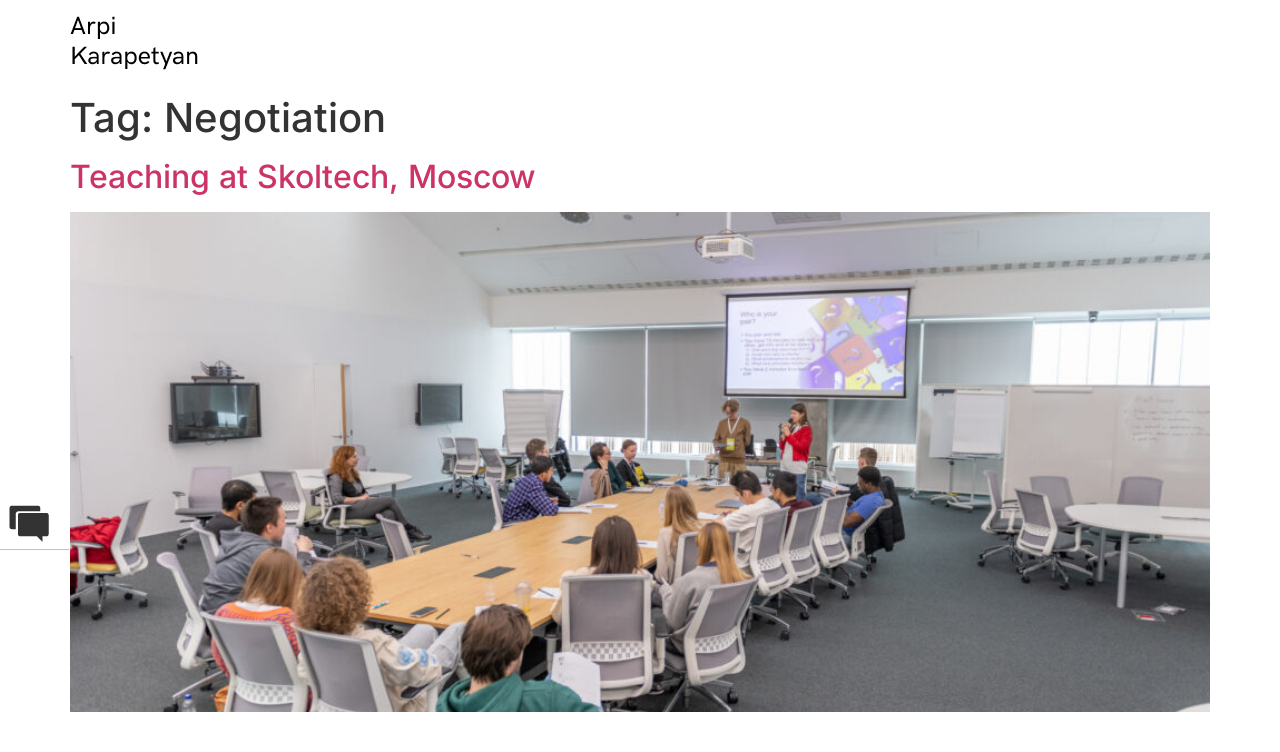

--- FILE ---
content_type: image/svg+xml
request_url: https://arpikarapetyan.com/wp-content/uploads/2023/01/vecto.svg
body_size: 23907
content:
<svg xmlns="http://www.w3.org/2000/svg" width="77" height="28" viewBox="0 0 77 28" fill="none"><path d="M5.92308 27.9992L5.90412 27.9815C5.90412 27.9815 5.90412 27.9815 5.90412 27.972C5.90233 27.9576 5.89916 27.9433 5.89465 27.9295H5.85911V27.8242H5.82357V27.7545H5.78803V27.6859H5.75249V27.615H5.71695V27.5452H5.68142V27.44H5.64588V27.3703H5.61034L5.56769 27.2816L5.52742 27.1634H5.49188V27.0581H5.45634V26.9884H5.4208L5.41369 26.9293V26.9068L5.39829 26.8465H5.36275V26.7401H5.32722V26.6703H5.29168L5.26206 26.5817L5.22178 26.4634H5.18625V26.3582H5.15071V26.2885H5.11517L5.04528 26.0792H5.00974V25.974H4.97538V25.9042H4.93985L4.90431 25.799L4.86877 25.6938H4.83323V25.5886H4.79769V25.5188H4.76215L4.72306 25.4006L4.71003 25.3604L4.69226 25.3072H4.65672V25.2031H4.62V25.1334H4.58446L4.53589 24.9868L4.51457 24.9241H4.47903V24.8189H4.44349V24.7491H4.40795L4.38308 24.6628L4.34162 24.5446H4.30608L4.25632 24.3944L4.20183 24.2301H4.16629V24.1604H4.13075V24.0551H4.09522V23.9854H4.05968L4.03125 23.9014L3.98978 23.7761H3.95662L3.90923 23.6141L3.85711 23.4569H3.82157V23.3871H3.78603V23.2819H3.75049V23.2122H3.71495L3.69837 23.1448L3.68889 23.1081L3.67231 23.075H3.63677V22.9698H3.60123V22.8977H3.56569L3.4958 22.6884H3.46026L3.35483 22.3739H3.31929V22.3042H3.28375V22.1989H3.24822V22.1292H3.21268L3.14278 21.9199H3.10725V21.8147H3.08V21.745H3.04446L2.97694 21.5381H2.9414V21.4328H2.90586V21.3631H2.87032L2.80043 21.1538H2.76489V21.0486H2.72935V20.9788H2.69382L2.66065 20.8783L2.65117 20.85L2.62392 20.7696H2.58838V20.6643H2.55285V20.5922H2.51731L2.49243 20.5189L2.48769 20.4894L2.48177 20.474L2.45097 20.383H2.41662L2.36923 20.2316L2.31474 20.0673H2.2792V20.0011H2.24366V19.8959H2.20812V19.8261H2.17258L2.15126 19.7646L2.10151 19.6145H2.06597V19.5093H2.03043V19.4395H1.99489V19.4289L1.98897 19.4029L1.96054 19.2917H1.925V19.1865H1.89538V19.1167H1.85985L1.83971 19.0564L1.78995 18.9063H1.75442L1.70229 18.749L1.65017 18.5918H1.61108V18.522H1.57554L1.56132 18.4487V18.4346L1.54 18.3542H1.50446L1.49262 18.3187L1.43457 18.1437H1.39903V18.0385H1.36349V17.9687H1.32795L1.26043 17.7547H1.22489V17.6495H1.18935V17.5798H1.15382L1.12183 17.484L1.08392 17.3658H1.04838V17.2606H1.01285V17.1908H0.977308L0.947692 17.1033V17.0868L0.935846 17.0501L0.915708 16.9898H0.880169V16.8846H0.844631V16.8148H0.805538L0.767631 16.6966L0.761708 16.6777L0.736831 16.602H0.701292V16.5015H0.665754V16.4318H0.630215L0.618369 16.3963L0.560323 16.2178H0.524785V16.1126H0.489246V16.0428H0.453708L0.440677 15.9908V15.9707V15.9494L0.428831 15.9021H0.393292V15.7969H0.355385V15.733H0.319846L0.279569 15.6266L0.209677 15.4174H0.174138V15.3476H0.1386L0.0379076 15.071L0 14.9646H1.85629L1.89538 15.058L2.03162 15.3843H2.06715V15.454H2.10269L2.1098 15.4895L2.11572 15.5202L2.13231 15.6266H2.16785L2.19865 15.72L2.23774 15.8383H2.27328V15.9435H2.30882V16.0132H2.34435L2.36923 16.083L2.387 16.1528H2.42254V16.258H2.45808V16.3277H2.48769L2.52323 16.433L2.55877 16.5382H2.59431V16.6434H2.62985V16.7132H2.66538L2.70329 16.8314L2.70922 16.8503L2.73409 16.926H2.76963V17.0312H2.80517V17.1009H2.84071L2.85848 17.1707V17.179L2.87388 17.2416H2.90942V17.3469H2.94495V17.4166H2.98049L3.0184 17.5348L3.02432 17.5538L3.0492 17.6294H3.08V17.7346H3.11554V17.8044H3.15108L3.16885 17.8742L3.17951 17.9155L3.18662 17.9439H3.22215V18.0491H3.25769V18.1094H3.29323L3.36312 18.3187H3.39866L3.44723 18.4653L3.50291 18.6332H3.53845V18.7006H3.57398V18.8058H3.60952V18.8756H3.64506V18.9453H3.67231V19.0151H3.70785V19.1203H3.74338V19.19H3.77892L3.78722 19.216L3.84882 19.3993H3.88435V19.5045H3.91989V19.5743H3.95543L4.02532 19.7835H4.06086V19.8888H4.0964V19.9585H4.13194V20.0283H4.16748V20.098H4.20302V20.2033H4.23855V20.273H4.27409L4.32385 20.4232L4.33214 20.4468L4.34398 20.4823H4.37952V20.5922H4.41506V20.662H4.4506L4.48614 20.7672L4.52168 20.8724H4.55722V20.9776H4.59275L4.59986 21.006L4.60697 21.0344L4.62829 21.1183H4.66383V21.1834H4.69937V21.2886H4.73491L4.7586 21.3583L4.8048 21.4979H4.84034V21.5676H4.87588L4.928 21.7249L4.98012 21.8821H5.01566V21.9519H5.0512V22.0571H5.08674V22.1292H5.12228V22.1989H5.15782V22.2687H5.19335V22.3739H5.21231V22.4437H5.24785L5.31774 22.6529H5.35328L5.37105 22.7404L5.37934 22.7842L5.38763 22.8279H5.42317L5.49306 23.0372H5.5286V23.1424H5.56769V23.2122H5.60323V23.2819H5.63877V23.3517H5.67431V23.4569H5.70985V23.5267H5.74538L5.82594 23.7466L5.88635 23.9109L5.90531 23.8932C5.90531 23.8932 5.90531 23.8932 5.90531 23.8837C5.90978 23.869 5.91574 23.8547 5.92308 23.8411H5.95862L5.97283 23.7844L5.99297 23.7016H6.02851V23.6307H6.06405V23.5609H6.09958V23.4557H6.13512V23.386H6.16L6.18962 23.2985L6.21923 23.211L6.23108 23.1755H6.26662V23.075H6.30215V23.0053H6.33769V22.9355H6.37323V22.8622H6.40877V22.757H6.44431V22.6872H6.47985L6.50946 22.5997L6.53908 22.5123L6.55092 22.4768H6.58646V22.3716H6.622V22.3018H6.65754L6.68123 22.2084V22.1907L6.68834 22.1623H6.72388V22.0583H6.75231V21.9885H6.78785L6.85774 21.7792H6.89328V21.674H6.92882V21.6043H6.96435L7.03425 21.395H7.06978V21.2898H7.10769V21.22H7.14323V21.1964L7.15034 21.1692L7.17285 21.0805H7.20838V20.9753H7.24392V20.9055H7.27946L7.34935 20.6963H7.38489V20.5922H7.42043V20.5213H7.46308L7.53297 20.312H7.56851V20.2068H7.60405V20.137H7.63958L7.67512 19.9975H7.7V19.8923H7.73554V19.8226H7.77108L7.79595 19.7469L7.84097 19.6133H7.87651V19.5081H7.91205V19.4383H7.94758L8.01748 19.2291H8.05538V19.1238H8.09092V19.0553H8.12646L8.14542 18.9784V18.9571L8.15608 18.9157H8.19162V18.8105H8.22715V18.7408H8.26269L8.33259 18.5315H8.36812V18.4263H8.40366V18.3565H8.4392L8.47474 18.2513L8.51028 18.1461H8.54582V18.0409H8.58135V17.9711H8.61689V17.9014H8.64769V17.8316H8.68323V17.7264H8.71877V17.6566H8.75431L8.78985 17.5514L8.82538 17.4462H8.86092V17.3409H8.89646V17.2712H8.932L8.96043 17.1873L9.00189 17.0619H9.03743V16.9567H9.07297V16.887H9.10851L9.12154 16.8361V16.8172V16.7936L9.13338 16.7474H9.16892V16.6422H9.20446V16.5725H9.24L9.26132 16.5098L9.2862 16.4365L9.31108 16.3632H9.34662V16.258H9.38215V16.1882H9.41769L9.43665 16.1102L9.45205 16.0475H9.48758L9.50654 15.9506L9.52194 15.8726H9.55748L9.58354 15.7969L9.62855 15.6633H9.66409V15.5581H9.69963L9.73517 15.4528L9.77071 15.3476H9.80625V15.2779H9.84178V15.1726C9.85008 15.1549 9.97328 14.9669 9.98157 14.9634H11.8023L11.794 15.0024L11.7668 15.1384H11.7277V15.2436H11.6922V15.3133H11.6566L11.5867 15.5226L11.5512 15.6278H11.5156V15.6976H11.4908L11.4825 15.7236L11.4209 15.9068H11.3853V16.0121H11.3498V16.0818H11.3143L11.2989 16.1445L11.2799 16.2213H11.2444V16.3265H11.2088V16.3963H11.1733L11.1484 16.472L11.1034 16.6056H11.0679L11.0157 16.7628L10.9636 16.9201H10.9281V16.9898H10.8925L10.857 17.1648H10.8215L10.7516 17.3741H10.716V17.4793H10.6805V17.549H10.645L10.5751 17.7583H10.5431V17.8635H10.5075V17.9333H10.472L10.4578 17.9747L10.4021 18.1425H10.3666V18.2478H10.3298V18.3175H10.2943L10.2244 18.5268H10.1877L10.132 18.6947L10.0834 18.8413H10.0479V18.911H10.0124L9.99934 18.9784V18.9985V19.0281L9.98749 19.086H9.95195L9.88206 19.2953H9.84652V19.4005H9.81098V19.4702H9.77545L9.75886 19.5376L9.75175 19.5636L9.73991 19.6098H9.70437V19.715H9.66883V19.7847H9.63329L9.59183 19.9089V19.9183L9.55985 20.0011H9.52431L9.47692 20.1536L9.4248 20.3108H9.38926V20.3806H9.35372V20.4858H9.31818V20.5556H9.28265L9.27435 20.5816L9.21275 20.7648H9.17721V20.8701H9.14168V20.9398H9.10614L9.03625 21.1491H9.00308V21.2543H8.96754V21.3241H8.932L8.89172 21.4423L8.85855 21.5381H8.82302V21.6433H8.78748V21.713H8.75431L8.68442 21.9223H8.64769V22.0275H8.61215V22.0973H8.57662L8.50672 22.3065H8.47118L8.38352 22.569L8.36575 22.621H8.33021V22.6908H8.29468V22.796H8.25914V22.8658H8.2236L8.15371 23.075H8.11817V23.1802H8.08263V23.25H8.05538V23.3115H8.01985V23.3812H7.98431V23.4865H7.94877V23.5562H7.91323L7.87769 23.6614L7.84215 23.7667H7.80662L7.78292 23.8849L7.77226 23.9405H7.73672L7.69526 24.0646V24.0741L7.67038 24.1497H7.63485V24.2573H7.59931V24.3271H7.56377L7.53652 24.4086L7.52823 24.4323L7.49269 24.5375H7.46308V24.6427H7.42754V24.7125H7.392L7.32211 24.9217H7.28657V25.027H7.25103V25.0967H7.21549L7.1456 25.306H7.10769V25.4112H7.07215V25.481H7.03662L7.00108 25.5862L6.96554 25.6914H6.93V25.7943H6.89446V25.864H6.85892L6.78903 26.0733H6.75231V26.1785H6.71677V26.2483H6.68123L6.61134 26.4575H6.5758V26.5628H6.54026V26.6325H6.51538L6.48458 26.7507V26.7697H6.44905V26.8749H6.41351V26.9446H6.37323L6.30334 27.1539H6.2678V27.2591H6.23226V27.3312H6.19672L6.12683 27.5405H6.09129V27.6457H6.05575V27.7155C6.04035 27.7439 6.02377 27.771 6.00837 27.7959C5.96768 27.8579 5.93877 27.9268 5.92308 27.9992ZM59.2177 27.8467C59.0189 27.8471 58.8205 27.8281 58.6254 27.79H58.584L58.4655 27.7841L57.9917 27.758V27.7226H57.8092V27.6859H57.6339V27.6505H57.4586V27.615H57.3188V27.5795L56.9634 27.5098V27.4743H56.8615V27.4388H56.7916V27.4034L56.7075 27.3892H56.685L56.582 27.3726V27.3312H56.5121V27.2958H56.4066V27.2603L56.197 27.1905V27.1551H56.1271V27.1196H56.0572V27.0948H55.9873V27.0593H55.9174V27.0238H55.8475V26.9884H55.7776V26.9529H55.7077L55.6852 26.908L55.6769 26.8808L55.5964 26.8607L55.536 26.8453V26.8099H55.5288L55.4317 26.7779L55.4222 26.759L55.3974 26.7082H55.3215L55.2884 26.6432H55.2185L55.1912 26.6018V26.5947L55.1533 26.5379H55.0846L55.0147 26.4327H54.9448L54.888 26.357L54.8394 26.2932H54.7648L54.6582 26.175L54.6487 26.1643L54.5302 26.0272L54.5219 26.0177H54.452L54.3916 25.9432L54.3111 25.8439L54.2791 25.8286L54.2412 25.8096V25.7399L54.1571 25.6666L53.9604 25.4952V25.4254L53.7815 25.2741L53.746 25.1688L53.7105 25.1511L53.6749 25.1334V25.0636L53.605 25.0282L53.5884 24.9785L53.5778 24.9454L53.5707 24.9229H53.5446V24.8484L53.496 24.8248L53.4747 24.8142V24.7444L53.425 24.7196L53.4048 24.7101V24.6404L53.38 24.6274L53.3349 24.6049L53.3041 24.5115L53.265 24.3933L53.2141 24.3684L53.1952 24.359L53.175 24.2786L53.1596 24.2183H53.1241L53.0885 24.1131L53.053 24.0078H53.0175V23.9026H52.9819L52.9653 23.8352L52.9582 23.8092L52.9464 23.7631H52.9108V23.6662H52.8753V23.5964H52.8338L52.8161 23.4912L52.7983 23.386H52.7628V23.3115H52.7272V23.172H52.6917V23.075H52.6562V22.9698H52.6206V22.8267C52.4642 22.3056 52.3934 21.7626 52.4109 21.2188V20.5922H52.4465L52.4785 20.1193V20.0732H52.514V19.8982H52.5495V19.7173H52.5851V19.5778H52.6206V19.4383H52.6562V19.3331H52.6917V19.2279H52.7272V19.0884H52.7628V19.0186H52.7983L52.8137 18.9299V18.9169L52.8315 18.8093H52.867V18.7396H52.9026V18.6344H52.9381L52.9535 18.5729L52.9713 18.5008H53.0068V18.3955H53.0423L53.1122 18.1863H53.1478L53.162 18.1295L53.1833 18.0468L53.1999 18.0385L53.2532 18.0113L53.2923 17.8931L53.3006 17.8694L53.3243 17.7997L53.3942 17.7642V17.6945L53.419 17.6814L53.4344 17.6744L53.4641 17.659V17.5892L53.4889 17.5774L53.534 17.5549V17.4852L53.5541 17.4757L53.6038 17.4509V17.3811L53.6737 17.3457V17.2759L53.7602 17.2109L53.8135 17.1707V17.1009L53.8775 17.0525L53.9533 16.9957V16.926L54.0872 16.8077L54.2684 16.6469V16.5725L54.2921 16.5559L54.3644 16.5074H54.3727L54.4082 16.4377H54.4781L54.6392 16.2568L54.7577 16.1232H54.8276L54.8809 16.0523L54.9294 15.9884L54.978 15.9719L55.0337 15.9529L55.0408 15.9376L55.068 15.8832H55.1379L55.1746 15.8276L55.1853 15.8111L55.2066 15.778H55.2765L55.3121 15.7082H55.382L55.4104 15.6515L55.4305 15.6266L55.549 15.5971H55.5679L55.5964 15.5391V15.5321L55.7362 15.4966L55.7468 15.4753L55.7527 15.4635L55.7705 15.4268H55.8404V15.3914H55.9103V15.3559H55.9802V15.3204H56.0501V15.285H56.12V15.2495H56.1899V15.214L56.3995 15.1443V15.1088H56.505V15.0733H56.5749V15.0355L56.6933 15.0166L56.7881 15.0012V14.9657H56.8615V14.9303H56.967V14.8948H57.1068V14.8593H57.2169V14.8239L57.3709 14.8014L57.4621 14.7884V14.7529H57.6375V14.7175L57.7808 14.7033H57.8092L57.9703 14.6867H57.9869V14.6513C58.062 14.6353 58.1389 14.629 58.2156 14.6323H58.3506C58.4541 14.6444 58.5589 14.6268 58.6527 14.5815H58.7972C59.1138 14.5809 59.4301 14.5975 59.7449 14.6312C60.0268 14.6614 60.3065 14.7092 60.5824 14.7742C61.081 14.8923 61.5621 15.0747 62.0134 15.3169H62.0833V15.3523H62.1532V15.3878H62.2231V15.4233H62.293V15.4588H62.3629L62.3937 15.5202V15.5285L62.4482 15.5415H62.4636L62.5335 15.5592V15.5947H62.5512L62.6389 15.6243L62.6519 15.6491L62.6744 15.694H62.7443L62.7657 15.7366L62.7846 15.7685H62.8545L62.9244 15.8737H62.9943L63.0227 15.9175L63.0642 15.979H63.1341L63.2277 16.1031L63.2395 16.1185H63.3094L63.5546 16.3975H63.6245L63.7998 16.6068L63.8247 16.6186L63.8697 16.641V16.7108L64.1493 16.9555V17.0253L64.2227 17.0797L64.2891 17.1293V17.1991L64.3945 17.2688V17.3386L64.4395 17.361L64.4644 17.3741L64.4715 17.3953L64.481 17.4237L64.4987 17.4781H64.5343V17.5478L64.5615 17.562H64.571L64.6042 17.5786V17.6483L64.6741 17.6838L64.7049 17.7748V17.789H64.7404L64.776 17.8943L64.8115 17.9995L64.8814 18.035L64.9063 18.1319L64.9169 18.1745H64.9525V18.2442H64.988L64.9963 18.2702L65.0579 18.4535H65.0934V18.5587H65.129L65.1361 18.5871L65.1645 18.6994H65.2001L65.2202 18.8176L65.2356 18.9075H65.2711V18.9772H65.3067L65.3327 19.1085L65.3766 19.3272C65.4916 19.6583 65.571 20.0008 65.6135 20.3487C65.6589 20.7161 65.6739 21.0866 65.6585 21.4565C65.641 22.1522 65.4994 22.8392 65.2403 23.4853L65.2249 23.5751L65.2048 23.6934H65.1692L65.142 23.7998L65.1337 23.8329H65.0982V23.9381H65.0626L65.0543 23.9641L64.9927 24.1474H64.9572V24.2171H64.9169L64.9051 24.2632V24.2762L64.8849 24.3566L64.815 24.3921L64.7795 24.4973L64.744 24.6025H64.7084V24.6096V24.6179L64.6788 24.7078L64.6089 24.7432L64.5947 24.8V24.8177L64.5781 24.8827L64.5592 24.8957L64.4727 24.9525V25.0222L64.4514 25.0329L64.4312 25.0423L64.4016 25.0565V25.1263L64.3827 25.1393L64.2962 25.196V25.2658L64.2026 25.3355L64.1564 25.371V25.4408L63.8768 25.6855V25.7553L63.6707 25.9326L63.6577 25.9432L63.6316 25.9657L63.6221 25.9846L63.5961 26.0355H63.5191L63.4634 26.0993L63.4563 26.1076L63.3082 26.2802H63.2383L63.1921 26.3428L63.1341 26.4209H63.0642L63.0251 26.48L62.9943 26.5249H62.9244L62.8545 26.6301H62.7846L62.774 26.6514L62.7491 26.6999L62.6993 26.7165L62.6448 26.7342V26.7697H62.5749L62.5619 26.7957L62.5406 26.8394L62.4766 26.856L62.4008 26.8749L62.3949 26.8879V26.8962L62.37 26.9446H62.3001V26.9801H62.2302V27.0156H62.1603V27.051H62.0904V27.0865H62.0205V27.122H61.9435V27.1574H61.8736V27.1929L61.664 27.2627V27.2981H61.5585V27.3336H61.4886V27.3691H61.3832V27.4045H61.3133V27.44L61.1238 27.4719H61.1036V27.5074H60.9982V27.5429L60.753 27.5783V27.6138H60.6132V27.6493L60.4616 27.6658L60.2969 27.6859V27.7214H60.0872V27.7569L59.5044 27.7888H59.457V27.8242C59.3765 27.8414 59.2941 27.8485 59.2118 27.8455L59.2177 27.8467ZM54.1049 21.0805C54.089 21.1554 54.0943 21.2332 54.1203 21.3051C54.1292 21.3345 54.1356 21.3646 54.1393 21.395V21.8147H54.1748V22.0594H54.2104V22.2344H54.2459V22.3739H54.2814V22.5134H54.317V22.6529H54.3525V22.6837L54.3821 22.8622H54.4177V22.932H54.4532V23.0372H54.4888V23.1069H54.5243V23.2122H54.5598L54.5918 23.3079L54.6297 23.4262H54.6653L54.6724 23.4545L54.6795 23.4829L54.7008 23.5669L54.728 23.5799L54.7707 23.6011L54.7885 23.6709L54.8062 23.7406L54.8761 23.7761L54.8903 23.8305V23.8482L54.9069 23.9156L54.9294 23.9263L54.9519 23.9369L54.9768 23.9499V24.0208L55.0206 24.0504L55.0822 24.0906V24.1604L55.1012 24.1698L55.1521 24.1958L55.1699 24.2478L55.1829 24.2869V24.2999L55.2884 24.3874L55.3938 24.4748V24.5446L55.5123 24.6498L55.6307 24.755L55.6805 24.8295L55.7006 24.8591H55.7705L55.8333 24.9371L55.8641 24.9749L55.9115 25.0341H55.9814L56.0181 25.0825L56.0726 25.1558L56.0868 25.1736H56.1567L56.1816 25.2232L56.191 25.2433L56.2787 25.2729H56.2965V25.3084H56.3664L56.3794 25.3332L56.4019 25.3781H56.4114L56.4517 25.3911L56.4789 25.4006L56.5062 25.41V25.4455H56.576V25.481H56.6459V25.5164H56.7158V25.5519H56.7857V25.5874H56.8615V25.6228H56.9314V25.6583L57.1411 25.7281V25.7635H57.2465V25.799H57.3164V25.8345H57.4219V25.8699H57.5273V25.9054L57.6304 25.9196L57.6742 25.9255L57.7725 25.9397V25.9752H57.9123V26.0106H58.0876V26.0461L58.2949 26.0615L58.5769 26.0816C58.7989 26.118 59.0235 26.1358 59.2485 26.1348C59.328 26.1377 59.4075 26.1313 59.4855 26.1159V26.0804H59.765V26.0449H59.9747V26.0094H60.15V25.974H60.2969V25.9385H60.4367V25.903H60.5421V25.8676H60.6523V25.8321H60.7577V25.7943H60.8276V25.7588H60.9331V25.7233L61.029 25.6914L61.1475 25.6536V25.6181H61.2174V25.5826H61.2873V25.5578H61.3572V25.5223L61.5668 25.4526L61.5893 25.4077L61.6024 25.3828H61.6723L61.696 25.3344L61.7066 25.3131H61.7765V25.2776L61.8819 25.2421L61.9175 25.1724H61.9874L62.0004 25.1452V25.1381L62.0182 25.1015L62.0584 25.0849H62.0679L62.1011 25.0743H62.1177L62.2053 24.969L62.293 24.8638H62.3629L62.6081 24.5848L62.7135 24.515V24.4346L62.8095 24.359L62.8889 24.2951V24.2254L62.9339 24.1946L62.9931 24.1556V24.0859L63.0583 24.0421L63.0974 24.0161V23.9464L63.1364 23.9263L63.1672 23.9109V23.8411L63.1886 23.8305L63.2004 23.8246L63.2371 23.8069L63.307 23.5976L63.3402 23.581L63.3544 23.5739L63.3757 23.5633L63.3935 23.49L63.4101 23.4226H63.4456L63.5155 23.2133H63.5511V23.1081H63.5866V23.0384H63.6221L63.6435 22.9308L63.6565 22.8646H63.692V22.7594H63.7276V22.6541H63.7631L63.7797 22.5359L63.7975 22.4094H63.833L63.8508 22.2344L63.8685 22.0594H63.9041L63.9242 21.6705L63.9384 21.395H63.9692V21.0108H63.9337V20.5922H63.8982V20.3475H63.8626V20.1725H63.8271V20.033H63.7915V19.8935H63.756V19.754H63.7323L63.7169 19.6641V19.6499L63.6991 19.5447H63.6636V19.475H63.6281V19.3697H63.5925V19.2917H63.557V19.1865H63.5214L63.4859 19.0813L63.4504 18.976H63.4148L63.3994 18.9157V18.9039L63.3828 18.8365L63.3497 18.82L63.3378 18.8141L63.313 18.8023L63.2431 18.593L63.198 18.5705L63.1732 18.5587V18.4889L63.1376 18.4712L63.1116 18.4582H63.1033V18.3885L63.0239 18.3364L62.9978 18.3187V18.2489L62.9457 18.2135L62.8936 18.178V18.1094L62.813 18.0444L62.7195 17.9699V17.9002L62.614 17.8304L62.3688 17.5514H62.2989L62.2113 17.4462L62.1236 17.3409H62.0537L62.03 17.3055L61.9838 17.2357H61.908L61.8725 17.166L61.767 17.1305V17.095H61.6971L61.6865 17.0738L61.6616 17.0253L61.6154 17.0099L61.5917 17.0016L61.5562 16.9898V16.9543L61.3465 16.8846V16.8491H61.2766V16.8137H61.2067V16.7782H61.138V16.7427L60.9283 16.673V16.6375H60.8229V16.602H60.753V16.5725H60.6523V16.537H60.5469V16.5015L60.4154 16.4838L60.2969 16.4672V16.4318H60.1571V16.3963H59.9818C59.5937 16.307 59.195 16.2716 58.7972 16.2911H58.584C58.4996 16.3341 58.4044 16.3514 58.3103 16.3407C58.2375 16.3383 58.1647 16.345 58.0935 16.3608V16.3963H57.9158V16.4318H57.7761V16.4672H57.6706V16.5027L57.6043 16.5122H57.5818L57.4254 16.5346V16.5701H57.3555V16.6056L57.2631 16.6209H57.2489H57.2347L57.1458 16.6351V16.6706L57.076 16.6942L56.9362 16.7403V16.7758H56.8615V16.8113H56.7916V16.8468H56.7218V16.8822H56.6519V16.9177H56.582V16.9272L56.5524 16.9874L56.4979 17.0005L56.4291 17.017H56.4126L56.3912 17.0607L56.3782 17.0868H56.3083V17.1222L56.2882 17.1293H56.2716L56.2041 17.1518V17.1612L56.1745 17.2215H56.1046L56.0501 17.2948L56.0003 17.3622H55.9304L55.9115 17.3871L55.8534 17.4604L55.7906 17.5384H55.7208L55.6651 17.6022L55.658 17.6105L55.5099 17.7831L55.421 17.8422L55.4045 17.8529V17.9226L55.299 18.0101L55.1936 18.0976V18.1674L55.1415 18.2028L55.0894 18.2383V18.3081L55.0586 18.3282L55.0325 18.3459L54.9839 18.3778V18.4641L54.9626 18.4748L54.9508 18.4807L54.914 18.4984L54.8963 18.5717L54.8797 18.6391L54.8098 18.6746L54.792 18.7479L54.7754 18.8153L54.7245 18.8401L54.7055 18.8495L54.6759 18.9678V18.9902H54.6404L54.6285 19.0387L54.606 19.1297H54.5705V19.235H54.535L54.5219 19.2858V19.3047V19.3248L54.5089 19.3745H54.4734L54.4485 19.4998V19.5104L54.4402 19.5495H54.4046V19.6464H54.3691V19.7516H54.3336V19.8911H54.298V20.0306H54.2625V20.1702H54.227V20.3451H54.1914V20.5922H54.1369V21.0817L54.1049 21.0805ZM32.8849 27.8195V27.7841H32.4999V27.7486H32.2547V27.7131H32.045V27.6859H31.8662L31.1732 27.4696L31.153 27.4637L30.7455 27.3372V27.3017L30.6732 27.2839L30.6045 27.2674V27.2319H30.5346V27.1965H30.4292V27.161L30.3806 27.1492L30.2894 27.1267V27.0948H30.2195L30.2065 27.0676L30.1982 27.0499L30.1852 27.0238H30.1153V26.9884H30.0454V26.9529H29.9708V26.9174H29.9009V26.882L29.8405 26.8619L29.7954 26.8477L29.767 26.7909L29.7599 26.7779L29.7149 26.7661L29.6699 26.7543L29.6213 26.7425V26.7354L29.6024 26.707L29.5562 26.6384H29.4863L29.4673 26.6006L29.4507 26.5687H29.3785L29.3607 26.5332V26.5237L29.3477 26.4989L29.3275 26.4918L29.2422 26.4634L29.2043 26.4138L29.1617 26.357L29.1368 26.3239H29.0669L28.9899 26.2317L28.8928 26.1135H28.8229L28.6949 25.9704L28.5421 25.799L28.4829 25.7517L28.445 25.721L28.3668 25.6583V25.5886L28.3016 25.5342L28.1571 25.4159V25.3462L28.0635 25.2764L28.0173 25.241V25.1712L27.9806 25.1476L27.9664 25.1381L27.9522 25.1286L27.9107 25.1015V25.0317L27.8527 25.0021H27.8456V24.995L27.8396 24.9773L27.8124 24.8969H27.7769V24.8272L27.7472 24.813H27.739L27.7058 24.7964L27.6916 24.7539V24.7444L27.6785 24.7054V24.6924H27.643L27.6312 24.6463L27.6134 24.5765V24.5529L27.5778 24.5351L27.5423 24.5174V24.4346H27.4831V24.3649H27.4475V24.2951H27.412V24.2254H27.3765V24.1556H27.3409V24.0859H27.3054V24.0208H27.2698L27.2462 23.9109L27.2106 23.8057H27.1751V23.7004H27.1395V23.6307H27.104V23.5255H27.0685V23.4202H27.0329V23.3115H26.9974V23.2063H26.9618V23.101H26.9263V22.9958H26.8908V22.8622H26.8552V22.7203H26.8197V22.5808H26.7842V22.4058H26.7486L26.7332 22.1966V22.1611L26.719 21.9601V21.9164H26.6835L26.6515 21.0167V20.9386H26.687L26.7012 20.6454L26.7226 20.2056H26.7581V20.0011H26.7936V19.8261H26.8292V19.6819H26.8647V19.5424H26.9002V19.4029H26.9358V19.2917H26.9713V19.1865H27.0069V19.0813H27.0424V18.976H27.0779L27.0933 18.8862L27.1135 18.768H27.149V18.7006H27.1846V18.5954H27.2201L27.2556 18.4901L27.2912 18.3849H27.3267V18.3151H27.3622V18.2454H27.3978V18.1756H27.4333V18.1094H27.4689V18.0397H27.5044V17.9699H27.5399V17.9002L27.5696 17.886L27.6098 17.8659V17.847V17.8292L27.6359 17.7252L27.656 17.7157L27.7058 17.6909V17.6212L27.7508 17.5987L27.7757 17.5857V17.5183L27.8207 17.4958L27.8361 17.4887H27.8456V17.419L27.9095 17.3871V17.3055L27.951 17.2771L28.0138 17.2357V17.1636L28.0932 17.1116L28.1192 17.0939L28.1548 16.9886L28.2791 16.8846L28.3147 16.855L28.3644 16.8137V16.7439L28.458 16.6694L28.5362 16.6079L28.6298 16.5027L28.676 16.4507L28.8158 16.2934H28.8857L28.933 16.2355L28.9816 16.1776L29.061 16.083H29.1309L29.1854 16.0097L29.2351 15.9423L29.3406 15.9068L29.3583 15.8714L29.3761 15.8359H29.446L29.4614 15.8052L29.4768 15.7732V15.765L29.5384 15.7449L29.581 15.7307V15.6952H29.6509L29.6746 15.6467L29.6936 15.6266H29.7635L29.7954 15.5628H29.8653L29.8819 15.5297L29.9009 15.493H29.9708V15.4576H30.0407V15.4221H30.1106V15.3866H30.1804L30.2041 15.3382L30.2148 15.3169H30.2847V15.2814L30.4245 15.2459V15.2105H30.5299V15.175H30.5536H30.5643L30.6697 15.149V15.1135H30.7751V15.0781H30.845V15.0355H30.9504V15H31.0203V14.9646L31.281 14.8924L31.4764 14.8381L32.0356 14.6844H32.2452V14.6489H32.4904V14.6134C32.5202 14.6056 32.5509 14.6021 32.5817 14.6028C32.6125 14.6028 32.6433 14.6028 32.6717 14.6028C32.7013 14.6028 32.7286 14.6028 32.7558 14.6028C32.7982 14.6065 32.8404 14.5943 32.8743 14.5685H33.0733C34.2809 14.5281 35.475 14.832 36.5158 15.4446H36.5335L36.7266 15.5084L36.7622 15.5782H36.8415V15.5864L36.8723 15.6479H36.9422V15.6834L36.9944 15.7011L37.0465 15.7189L37.082 15.7886H37.1519L37.1874 15.8406L37.1957 15.8536L37.2218 15.8927H37.2917L37.3616 15.9979H37.4338L37.4718 16.0475L37.5144 16.1043L37.5393 16.1374L37.576 16.1492H37.5914L37.6435 16.1669L37.7383 16.2852L37.8188 16.3821C37.845 16.4074 37.8727 16.4311 37.9018 16.4531C37.9794 16.501 38.0371 16.5753 38.0641 16.6623L37.5831 17.1234L37.1886 17.5017C37.1571 17.5344 37.1275 17.5687 37.0998 17.6046C37.0381 17.7019 36.9461 17.7762 36.838 17.8162L36.7278 17.698L36.453 17.3989H36.3831L36.3108 17.3031L36.28 17.2629H36.2101L36.1888 17.2215V17.2144L36.1782 17.1932H36.1083L36.0668 17.1305L36.0384 17.0891H36.0182H36.0123L35.8938 17.0607L35.8832 17.0395L35.8773 17.0276L35.8595 16.991L35.824 16.9827L35.7884 16.9744H35.7683L35.7185 16.9614L35.683 16.8917L35.5385 16.8515V16.816H35.4686V16.7805L35.2589 16.7108V16.6753H35.1535V16.6399H35.0836V16.6044H34.9781V16.5725H34.8727V16.537H34.7673V16.5015H34.6618V16.4661H34.5221V16.4306H34.3823V16.3951H34.2425V16.3597H34.0328V16.3242H33.7177C33.5702 16.2897 33.419 16.2742 33.2676 16.2781C33.0301 16.2752 32.7932 16.3027 32.5627 16.3597H32.353V16.3951H32.1777V16.4306H32.0379V16.4661H31.8981C31.6428 16.5567 31.3929 16.6617 31.1495 16.7805C30.9181 16.8937 30.6953 17.0233 30.4825 17.1683C30.276 17.3093 30.0818 17.4676 29.9021 17.6412C29.7215 17.8167 29.5573 18.0082 29.4116 18.2135L29.395 18.2241L29.3062 18.2832V18.353L29.241 18.3967L29.202 18.4227V18.4925L29.1498 18.5185L29.1321 18.5268L29.1143 18.5989L29.0977 18.6675L29.0835 18.6746L29.061 18.6852L29.0231 18.7006V18.7703H28.9875V18.8401H28.952V18.9098H28.9165V18.9796H28.8809V19.0553H28.8454V19.125H28.8098L28.8004 19.1546L28.74 19.3343H28.7044L28.689 19.4241L28.6689 19.5424H28.6333V19.6121H28.5978L28.5812 19.7303L28.5623 19.8592H28.5267V20.0011C28.4674 20.1852 28.425 20.3744 28.4 20.5662C28.371 20.7786 28.3563 20.9927 28.3561 21.207C28.3482 21.615 28.4054 22.0217 28.5255 22.4118V22.433V22.4732L28.5528 22.692H28.5883V22.7972H28.6239V22.8669H28.6594V22.9722H28.6949V23.075H28.7305L28.7447 23.1164L28.8004 23.2843H28.8359V23.354H28.8714V23.4238H28.907V23.4935H28.9425L28.9674 23.568L28.9769 23.5976V23.6106L29.0077 23.7028L29.0349 23.7158H29.0456L29.0776 23.7324L29.087 23.7678L29.0965 23.8033V23.8246L29.1084 23.8719L29.1332 23.8849L29.1783 23.9073V23.9771L29.2576 24.0291L29.2837 24.0469V24.1166L29.3109 24.1343L29.3654 24.1698L29.3891 24.1852V24.2573L29.4377 24.294L29.4957 24.3377L29.5289 24.3625V24.4323L29.6166 24.502L29.7042 24.5718L30.0193 24.9265H30.0892L30.1639 25.0199L30.2255 25.0979L30.2705 25.1133L30.3297 25.1334L30.3439 25.1629L30.3641 25.2031H30.434L30.4695 25.2729L30.5003 25.2835H30.5181H30.5299L30.5749 25.2989V25.3344L30.6353 25.3497L30.7159 25.3698L30.7266 25.3911V25.397L30.7479 25.4384L30.8154 25.455L30.8415 25.462L30.8877 25.4739L30.9102 25.5188L30.9232 25.5436L31.0582 25.5886L31.2383 25.6488V25.6843L31.2892 25.6973H31.3082H31.3319L31.3781 25.7091V25.7446H31.5108V25.7801H31.5807V25.8156H31.6861V25.851H31.7915C32.0049 25.9331 32.2259 25.9937 32.4514 26.0319C32.7077 26.0753 32.9673 26.0966 33.2273 26.0958H33.7521L34.207 26.0165L34.5623 25.9562V25.9208L34.7424 25.8853L34.7957 25.8747L34.9142 25.851V25.8156H34.9841V25.7943H35.0895V25.7588H35.1594V25.7233H35.2648V25.6879L35.3217 25.6689L35.4745 25.6181V25.5826H35.5385V25.5578L35.7481 25.4881L35.7754 25.4396L35.7872 25.4159L35.8405 25.4029H35.8571L35.9069 25.3899H35.927V25.3545L36.0324 25.319L36.068 25.2492H36.1308L36.2007 25.144H36.2706L36.2812 25.1275L36.3404 25.0388L36.4257 25.0104L36.4459 25.0033L36.6212 24.7941L36.7089 24.742L36.7965 24.69V24.7255L37.1993 25.1038L37.3438 25.2398L37.9871 25.8439C37.9812 25.8502 37.9765 25.8574 37.9728 25.8652C37.9728 25.8652 37.9728 25.8652 37.9515 25.8794C37.8141 26.0682 37.6396 26.2271 37.4386 26.3464L37.358 26.4031L37.3083 26.4776L37.2881 26.5072H37.2182L37.1851 26.558V26.5663L37.1543 26.6136H37.0785L37.0429 26.6833H36.973L36.9375 26.7531H36.8676L36.8392 26.8099L36.8332 26.8229H36.7634L36.7278 26.8926L36.588 26.9281L36.5738 26.9565L36.5667 26.9706L36.5537 26.9978L36.4352 27.0357L36.3393 27.0676V27.1031H36.2694V27.1385H36.1995V27.174L36.0739 27.2154L35.9898 27.2437V27.2792H35.8938V27.3147H35.824V27.3502H35.7162V27.3856H35.6463V27.4211L35.484 27.4483L35.4354 27.4566V27.492H35.33V27.5275H35.2245V27.563H35.1191V27.5984H34.9793V27.6339H34.8395V27.6694H34.6998V27.7048H34.5244V27.7403H34.3538V27.7758H34.0743V27.8112L33.5341 27.8266H33.5128L32.8849 27.8195ZM23.6011 27.4495C23.5217 27.4495 23.4388 27.4495 23.3642 27.4495C23.2884 27.4495 23.2173 27.4495 23.1521 27.4495H15.4071V14.9646H23.9506C23.9872 15.1194 23.9996 15.2789 23.9873 15.4375C23.9873 15.48 23.9873 15.5202 23.9873 15.5557V16.6741H17.1224V20.169H22.3347C22.3714 20.3238 22.3838 20.4833 22.3715 20.6419C22.3715 20.6833 22.3715 20.7235 22.3715 20.7601V21.8786H17.1224V25.7222H23.9861V27.3998C23.8614 27.4375 23.7313 27.4543 23.6011 27.4495ZM46.4369 27.44H44.75V16.6812H40.1585V14.9988C40.3002 14.9569 40.4479 14.9389 40.5956 14.9456C40.7046 14.9456 40.8171 14.9456 40.9261 14.9551C41.0351 14.9646 41.1227 14.9634 41.2092 14.9634H50.9787C51.0154 15.1182 51.0278 15.2777 51.0155 15.4363C51.0155 15.4777 51.0155 15.5179 51.0155 15.5545V16.673H46.4369V27.44ZM8.69034 6.77371C8.51028 6.77371 8.31837 6.76661 8.14897 6.7607C8.02103 6.7607 7.9002 6.75124 7.80898 6.75124C7.80267 5.99143 7.79595 5.23201 7.78885 4.47298L7.78292 3.75061L7.77463 2.76813H7.73909V2.83789C7.69171 2.87099 7.69052 2.87454 7.69052 2.88636C7.68892 2.90655 7.68152 2.92584 7.6692 2.94193H7.63366V3.01168L7.61234 3.02232L7.60049 3.02824L7.56377 3.04597V3.11572H7.52823V3.18548L7.47966 3.21267L7.46308 3.22213V3.29188H7.42754V3.36164H7.392V3.43139L7.37068 3.44203L7.35883 3.44795L7.32211 3.46568L7.315 3.49169L7.28657 3.60992L7.25932 3.62292L7.21668 3.6442V3.71396H7.17877V3.78371L7.13494 3.80381L7.10769 3.81564L7.08992 3.88539L7.07215 3.95514L7.05083 3.96579L7.03898 3.9717L7.00226 3.98943V4.05919H6.96672V4.12894L6.93711 4.14431L6.89683 4.16441L6.88143 4.22707L6.86248 4.3051L6.81391 4.32993L6.79258 4.34057L6.77482 4.41032L6.75231 4.48008L6.68242 4.51555L6.67649 4.54037L6.64806 4.6586L6.61134 4.67634H6.60423L6.57698 4.68934V4.7591H6.54145V4.82885L6.51538 4.84422H6.50828L6.47748 4.86787L6.40758 5.07713L6.33769 5.10432L6.31992 5.17408V5.17999L6.30452 5.24383L6.26188 5.26511L6.23463 5.27812L6.21094 5.37507L6.20028 5.41881L6.14697 5.446L6.12802 5.45901L6.11262 5.52049V5.54177L6.0984 5.59852L6.06997 5.61271L6.02851 5.6328L6.01548 5.68364V5.70019L5.99771 5.77231L5.96809 5.7865L5.92308 5.81369V5.88345H5.88754V5.9532H5.852V5.98867H5.81646V6.02414H5.07726C5.06115 5.93443 5.02645 5.84906 4.97538 5.7735L4.91023 5.74039L4.87469 5.60088H4.8664L4.83441 5.57724L4.79769 5.56305L4.78466 5.51103V5.49329L4.76215 5.42354L4.69226 5.38807V5.31832H4.65672V5.24856L4.61289 5.22255L4.59157 5.21191L4.5738 5.14216L4.55603 5.0724L4.53115 5.0594L4.48614 5.03693L4.46955 4.96954L4.45178 4.89624H4.41625L4.39374 4.84422L4.37715 4.79457L4.31318 4.76264V4.68934H4.27765V4.61959L4.20775 4.58412L4.17221 4.44461L4.14615 4.43279L4.10114 4.41032L4.08455 4.34293L4.06678 4.26963L4.02651 4.24953L3.99215 4.23535V4.16559H3.95662V4.09584H3.92108V4.08874L3.88909 3.9918L3.8192 3.95633V3.88657H3.78366V3.81564L3.74338 3.79672L3.7114 3.78135L3.69126 3.70095L3.67231 3.64184L3.60952 3.6111H3.60123V3.59928L3.56806 3.46568L3.54437 3.44913L3.50172 3.42785V3.36164H3.46618V3.29188L3.43538 3.27415L3.39985 3.25642V3.18666L3.33825 3.15592H3.32995V3.08262C3.31435 3.05623 3.29693 3.03095 3.27783 3.00695C3.23539 2.95847 3.20532 2.90047 3.19017 2.83789H3.15108V6.71696C2.95772 6.76607 2.75801 6.78561 2.55877 6.77489C2.37871 6.77489 2.1868 6.7678 2.0174 6.76188C1.88946 6.76188 1.76863 6.75243 1.67742 6.75243C1.63653 6.57662 1.62373 6.39546 1.63951 6.21567C1.63951 6.15892 1.63951 6.10453 1.63951 6.0537V0.00632057H2.97694L2.99471 0.058341L3.01248 0.110361L3.0492 0.129278L3.08 0.147012L3.10132 0.230954L3.11554 0.286522L3.15818 0.307803L3.18543 0.320808L3.20083 0.383469L3.21978 0.461499L3.27902 0.491056L3.2956 0.558447L3.31337 0.630566H3.32166L3.38326 0.661305L3.40222 0.738153L3.40932 0.766528L3.41762 0.800815L3.4342 0.80909L3.48751 0.836283L3.50409 0.903673L3.52186 0.976975L3.5574 0.994709H3.56688L3.59175 1.00771V1.08456H3.60005L3.66283 1.1153V1.18506H3.69837V1.25481L3.73035 1.27018H3.73865L3.76945 1.28555L3.78722 1.35531L3.79432 1.38486L3.81683 1.43925L3.83342 1.44752L3.88672 1.47472V1.54447H3.92226V1.61423L3.99215 1.64969L4.00755 1.71235L4.02769 1.79393H4.03598L4.06205 1.80694L4.09758 1.82467L4.11535 1.89679L4.13194 1.96418L4.18525 1.99137L4.20183 1.99965L4.23145 2.11788V2.14152L4.24922 2.15098L4.26698 2.16044L4.30015 2.17699L4.31437 2.23374V2.25029L4.33095 2.3165L4.36768 2.33542L4.39611 2.3496L4.41269 2.41463L4.42335 2.45601L4.43046 2.48439L4.47311 2.50567L4.50035 2.51867L4.54182 2.62153L4.55011 2.65463V2.66173H4.5584L4.62118 2.69247V2.76222H4.65672V2.83198L4.67568 2.84143L4.72661 2.86744L4.74438 2.9372L4.75149 2.96676L4.76097 3.00695L4.77755 3.01523L4.83086 3.04242L4.84034 3.07789L4.84982 3.11336V3.13464L4.86166 3.18193L4.93155 3.2174L4.94695 3.28006L4.96591 3.35809L4.99315 3.3711L5.0358 3.39238L5.05357 3.4645L5.07015 3.53189L5.12346 3.55908L5.14005 3.56736L5.15545 3.62883L5.17558 3.70687L5.20402 3.72105L5.21823 3.72815L5.24548 3.74115L5.2668 3.80381V3.82036L5.28338 3.88657L5.32366 3.90667L5.35328 3.92086V3.99061H5.38881V4.06037H5.42435L5.45989 4.16559L5.47885 4.14786C5.47885 4.14786 5.47885 4.14786 5.47885 4.1384C5.48064 4.12394 5.48381 4.10969 5.48832 4.09584C5.53571 4.06273 5.53689 4.05919 5.53689 4.04736C5.54095 4.02569 5.55172 4.00584 5.56769 3.99061H5.60323V3.92204L5.64351 3.90194L5.67312 3.88775L5.68615 3.81564L5.70392 3.74588L5.73709 3.72933H5.74538L5.77382 3.71514L5.79395 3.63711L5.81291 3.56736H5.82831L5.88162 3.54016L5.89228 3.49642V3.48814L5.92308 3.39711L5.95032 3.3841L5.96809 3.37583L5.99415 3.36282L6.06405 3.15356L6.10077 3.13464L6.11262 3.12873L6.13275 3.11809L6.14105 3.08498L6.16 2.97621L6.20146 2.95612L6.22989 2.94193L6.25003 2.85917L6.26425 2.80242L6.29386 2.78705L6.33058 2.76932L6.36612 2.62981L6.43602 2.59434V2.58606V2.57779L6.46682 2.45956L6.48814 2.44892L6.53671 2.42409L6.6066 2.21482L6.64688 2.19473H6.65517L6.67649 2.18409V2.10369H6.71203V2.03039L6.74994 2.01147L6.78311 1.99492V1.976L6.79022 1.94526L6.81272 1.85423L6.83997 1.84122L6.87077 1.83768L6.89802 1.82349L6.91342 1.76319L6.93355 1.68398L7.00345 1.64851L7.03898 1.509L7.06386 1.49718H7.07215L7.10769 1.47472V1.40496H7.14323V1.33521L7.16455 1.32102L7.21312 1.29619L7.28302 1.08456L7.31263 1.07037L7.35291 1.05028L7.38371 0.932048V0.913131L7.42043 0.895397L7.46308 0.880027L7.47374 0.835101L7.49743 0.739336L7.56732 0.703867L7.58154 0.655394V0.638842L7.59931 0.566723L7.64195 0.545441L7.6692 0.532436L7.70474 0.392927L7.77463 0.357459V0.286522H7.81017V0.216767H7.84571V0.147012L7.87295 0.131643L7.91323 0.111544L7.92271 0.0855336L7.93692 0.0595233V0.0417891L7.94877 0.00632057H9.24C9.25027 2.04379 9.26093 4.08165 9.27198 6.1199V6.71105C9.0823 6.76069 8.88626 6.78181 8.69034 6.77371ZM51.9383 6.76661C51.8198 6.76661 51.7014 6.76661 51.5829 6.75834C51.4704 6.75834 51.3637 6.75124 51.2654 6.75124H48.8843C48.8434 6.57543 48.8307 6.39428 48.8464 6.21449C48.8464 6.15774 48.8464 6.10335 48.8464 6.05251V0.00632057H51.3673C51.4858 0.00632057 51.6149 0.00632057 51.7369 0.00632057C51.8589 0.00632057 51.9951 0.00632057 52.1243 0.00632057C52.4835 -0.0067196 52.8428 0.0331172 53.1904 0.124549H53.3302V0.160017L53.4487 0.186028L53.6477 0.229772V0.256965L53.7555 0.292433H53.7614L53.8574 0.324355V0.359823H53.9272V0.395292L54.0327 0.43076V0.437854V0.44613L54.0599 0.501697H54.1369L54.1962 0.590368L54.2068 0.60692L54.3253 0.706232L54.4165 0.781898V0.848106L54.4378 0.858746L54.4497 0.864658L54.4864 0.882392L54.4923 0.920225V0.93323L54.5101 0.985251H54.5456L54.5598 1.05855V1.07274L54.5776 1.16023H54.6131V1.26545H54.6487V1.37067H54.6842V1.61541H54.7198V1.86014H54.6842V2.13916H54.6487V2.2432H54.6131V2.34842H54.5776V2.45365H54.5421V2.5234H54.5065V2.59316H54.471L54.4568 2.63454L54.4354 2.6972L54.3656 2.73266V2.80242L54.2601 2.87217C54.2364 2.897 54.2127 2.92301 54.1902 2.94784C54.1029 3.06547 53.9772 3.14907 53.8348 3.1843V3.25405C53.9592 3.26481 54.0801 3.3006 54.1902 3.35927L54.2021 3.3841L54.2246 3.42903H54.2945L54.3075 3.45622L54.3288 3.49997H54.3987L54.4354 3.54844L54.4508 3.56972L54.503 3.63948L54.7482 3.84874V3.92204L54.7754 3.93505L54.8181 3.95633V4.02608H54.8536L54.869 4.08638V4.0982L54.8856 4.16559H54.9211V4.27081H54.9567V4.41032H54.9922V4.54983H55.0278C55.0484 4.66693 55.052 4.78639 55.0384 4.90452C55.0319 5.00999 55.0168 5.11477 54.9934 5.21782V5.3928H54.9579V5.41881L54.9271 5.60206H54.8915L54.8738 5.67537L54.8572 5.74276L54.7873 5.77822V5.84798L54.7174 5.88345V5.9532L54.6238 6.02769L54.5456 6.08917L54.5077 6.14591L54.4757 6.19439H54.4058L54.3703 6.26414L54.3217 6.28069L54.266 6.29961V6.33508L54.195 6.35281L54.1476 6.36464H54.1251V6.40483L54.0196 6.4403L53.9142 6.47577V6.51124H53.8088V6.54671H53.7034V6.58218H53.5636V6.61765H53.4238V6.64129H53.2485V6.67676L52.5863 6.70513H52.4856H52.4417C52.2725 6.74454 52.0989 6.76163 51.9252 6.75597L51.9383 6.76661ZM50.4232 3.88539V5.52876H52.0686L52.4785 5.51103L52.6798 5.50275L52.8741 5.49448V5.45901H52.9796V5.42354L53.1892 5.35379L53.2402 5.28521V5.27812L53.2887 5.21428L53.3314 5.193L53.3586 5.17999C53.371 5.1625 53.3788 5.14216 53.3811 5.12088C53.3832 5.10497 53.3884 5.08964 53.3966 5.07582C53.4047 5.062 53.4156 5.04997 53.4285 5.04048C53.4285 5.00146 53.4368 4.95772 53.4427 4.91161C53.4652 4.73427 53.4925 4.51436 53.3942 4.41151C53.3795 4.34506 53.35 4.28281 53.3077 4.22943C53.2608 4.17586 53.2061 4.12962 53.1454 4.09229C53.018 4.0169 52.8809 3.95922 52.7379 3.92086H52.3825V3.88539H50.4232ZM50.4232 1.19451V2.73148H52.1029C52.2929 2.74308 52.4834 2.71902 52.6644 2.66055L52.7699 2.59079L52.9796 2.45128C53.0019 2.41808 53.0201 2.38236 53.034 2.34488C53.0511 2.29269 53.0804 2.24529 53.1193 2.20655V1.71945H53.0838L53.0483 1.61423L53.0127 1.509C52.9578 1.4762 52.9048 1.44027 52.854 1.40141C52.7648 1.32928 52.6649 1.27145 52.5578 1.22998L52.3837 1.22171L52.1906 1.21225H52.1823L51.8269 1.1957L50.4232 1.19451ZM26.3068 6.75952C26.2072 6.75952 26.1054 6.75952 26.0142 6.75952C25.9182 6.75952 25.8282 6.75952 25.7429 6.75952H23.6354V0.00632057H26.7415C27.0038 -0.00388624 27.2664 0.0207637 27.5222 0.0796221H27.7318C28.1208 0.190428 28.4972 0.341393 28.8549 0.530072C29.0169 0.619919 29.1694 0.72609 29.3098 0.846923C29.4534 0.971752 29.5818 1.11302 29.6924 1.26782L29.7623 1.31984L29.8322 1.37186V1.43925L29.8523 1.44871L29.9021 1.47353V1.54329L29.9376 1.56102L29.9731 1.57876L30.043 1.78802H30.0786L30.1485 1.99728H30.184V2.10251H30.2195V2.20773H30.2551V2.31295H30.2906V2.41818H30.3262V2.55769H30.3617C30.3664 2.62626 30.3712 2.69483 30.3759 2.7634V2.82015V2.90173L30.3878 3.08262H30.4233V3.64184H30.3878L30.37 3.90194L30.3522 4.16559H30.3262V4.3051H30.2906V4.41032H30.2551V4.51318H30.2195V4.61959H30.184V4.72481H30.1485L30.0786 4.93407H30.043V5.00383H30.0075L29.9945 5.05585V5.07358V5.09723L29.9826 5.14334H29.9471L29.9258 5.206L29.9115 5.24738L29.8653 5.27103L29.8416 5.28285V5.3526L29.7718 5.40462L29.7019 5.45664V5.5264L29.4223 5.77113L29.414 5.78295L29.4057 5.79478L29.3512 5.87635H29.2813L29.2304 5.94374L29.1759 6.01586H29.106L29.0953 6.03714L29.0716 6.08562H29.0018L28.9852 6.1199V6.127L28.971 6.15656L28.8655 6.19202V6.22749L28.7956 6.24523H28.7862L28.7257 6.2606V6.29606L28.6689 6.31498L28.5161 6.36582V6.40483H28.4106V6.4403H28.3407V6.47577H28.2353V6.51124H28.1299V6.54671H28.0244V6.58218H27.8847V6.61765H27.7449V6.64129H27.5696V6.67676L27.1312 6.69686L26.8683 6.70868H26.7996C26.6383 6.74757 26.4726 6.76467 26.3068 6.75952ZM25.2122 1.29619V5.42354H27.1076V5.38807H27.2829V5.3526H27.4227V5.31713L27.5257 5.30058L27.6169 5.28521H27.6323V5.24974L27.7022 5.2261L27.842 5.17999V5.14452H27.9119V5.10432L28.0173 5.06886L28.0268 5.04994L28.0517 4.9991H28.1216L28.201 4.90334L28.2164 4.88442L28.2957 4.78865L28.3858 4.72126L28.4308 4.68934V4.61959L28.4793 4.59594L28.5007 4.5853V4.51318L28.5706 4.47771V4.41032H28.6061L28.6227 4.34293L28.6298 4.31692L28.6416 4.27081H28.6772V4.16559H28.7127V4.06037H28.7482V3.95633H28.7838C28.8109 3.80008 28.826 3.64197 28.8288 3.48341C28.8434 3.31603 28.8398 3.14756 28.8181 2.98094H28.7862V2.80242H28.7506V2.66291H28.7151L28.7009 2.5766L28.6807 2.45837H28.6452L28.6298 2.39808L28.6239 2.37325L28.6096 2.31887H28.5741V2.2432C28.5041 2.13257 28.4227 2.02955 28.3313 1.93581C28.2397 1.84275 28.1394 1.75881 28.0316 1.68516C27.9189 1.60911 27.8 1.54267 27.6762 1.48654C27.5463 1.42706 27.4125 1.3765 27.2758 1.33521H27.194L27.04 1.32811L26.5401 1.30447L25.2122 1.29619ZM62.0134 6.75124H60.4734C60.4279 6.55368 60.4147 6.35006 60.4343 6.14828C60.4343 6.07734 60.4343 6.00995 60.4343 5.94847V4.27081C60.3858 4.23771 60.3858 4.23416 60.3858 4.22234C60.3842 4.20216 60.3768 4.18286 60.3644 4.16677H60.3289V4.09584L60.3076 4.0852L60.2957 4.07928L60.259 4.06155V3.99061H60.2235V3.92204L60.1939 3.90667L60.1536 3.88657L60.1394 3.82982V3.81327L60.1228 3.74706L60.0955 3.73288H60.0884L60.0517 3.71514V3.69622L60.0209 3.578L59.9996 3.56736L59.9877 3.56144L59.9415 3.53662L59.925 3.46923L59.9072 3.39593L59.8705 3.37819L59.8373 3.36164L59.8231 3.30016L59.8041 3.22213L59.7816 3.21267L59.7366 3.19021V3.17129V3.16183L59.7046 3.04715L59.6347 3.01168V2.94193H59.5992V2.87217L59.5708 2.85799H59.5577L59.5269 2.84262L59.5139 2.7906L59.4997 2.73148L59.4926 2.70193L59.4499 2.68064L59.4227 2.66764L59.3942 2.54941L59.3871 2.5234H59.3753L59.3492 2.5033L59.3232 2.4903H59.3149L59.2971 2.42054L59.2793 2.35079L59.2497 2.33542L59.2094 2.31532L59.1952 2.25857V2.24202L59.1786 2.17581L59.1585 2.16517L59.136 2.14862L59.1123 2.13916L59.0768 1.99965L59.059 1.99137L59.0069 1.96536L58.9903 1.89797L58.9725 1.82467L58.9358 1.80694L58.8967 1.79393L58.8754 1.72654L58.8564 1.64851L58.8375 1.63905L58.7865 1.61304V1.54447H58.7569V1.47472H58.7214L58.6858 1.36949L58.616 1.33402V1.26545H58.5804V1.19451L58.5318 1.17087L58.5105 1.16023L58.475 1.02072H58.4679H58.4596L58.4015 0.985251V0.915496H58.366V0.848106L58.2961 0.812637L58.2831 0.755888V0.747612L58.2641 0.670763L58.2262 0.651847L58.2073 0.642389L58.1942 0.636477L58.1646 0.493421L58.1208 0.47214H58.1125L58.0947 0.463864L58.0592 0.324355H58.0473L58.0236 0.312532L57.9881 0.294798L57.9727 0.230954L57.9656 0.20258L57.9514 0.147012L57.9277 0.138736H57.9206L57.8815 0.111544L57.846 0.00632057H59.5269L59.5471 0.0654347L59.5625 0.110361H59.598V0.181298L59.6205 0.191939L59.6679 0.215585L59.6928 0.314896V0.332631V0.355094L59.7627 0.390563L59.7982 0.530072L59.8231 0.543077L59.8681 0.56554L59.8835 0.627019V0.644753L59.8989 0.70505L59.9522 0.732242L59.9688 0.740518V0.810273H60.0043V0.880027L60.0399 0.897762L60.0659 0.910767H60.0742V0.929683L60.105 1.04791L60.1477 1.06919L60.1749 1.0822V1.15195H60.2104V1.22171L60.2531 1.24299L60.2803 1.25599L60.3052 1.35531L60.3135 1.38841V1.3955H60.3218H60.3325L60.4024 1.43925V1.46171L60.432 1.57994L60.4616 1.59531H60.4734L60.5019 1.6095L60.5196 1.68043L60.5362 1.74546L60.5528 1.75373L60.6061 1.78093L60.631 1.88024V1.89797V1.92044L60.7009 1.9559L60.7364 2.09541L60.7554 2.10487L60.7696 2.11197H60.7767L60.8063 2.12734L60.8217 2.18881V2.20655L60.8371 2.26684L60.8904 2.29404L60.907 2.30231V2.38507L60.9722 2.41818L60.9899 2.4903V2.50921L61.0018 2.55887L61.0717 2.59434L61.0906 2.67237L61.106 2.73503L61.1344 2.74922L61.1534 2.75867L61.1771 2.7705V2.84025H61.2126C61.2276 2.85907 61.2355 2.88246 61.2351 2.90646C61.2351 2.92065 61.2351 2.92065 61.3038 2.94075H61.3169L61.3311 2.88518V2.87099V2.84735L61.3429 2.80124L61.3702 2.78705H61.3761L61.4128 2.76932V2.75158L61.4259 2.69956L61.4436 2.62981L61.5135 2.59434L61.5431 2.47611V2.45365L61.5787 2.43591H61.5882L61.613 2.42291L61.6213 2.38744L61.6296 2.35197V2.32832L61.6415 2.28221L61.7114 2.24675L61.7196 2.21246L61.7315 2.16635L61.7469 2.10605L61.8002 2.07886L61.8168 2.07059L61.8523 1.93108L61.8914 1.91098L61.9222 1.89561L61.9388 1.82822L61.9459 1.80221L61.9578 1.7561L62.0217 1.72418L62.0324 1.6828L62.043 1.64142L62.0573 1.58349L62.0999 1.5622L62.1272 1.5492L62.2148 1.43925V1.42979V1.40614H62.2231L62.2492 1.39314L62.2729 1.38132H62.2847L62.2954 1.34112L62.3025 1.31156V1.28791L62.3143 1.24181L62.3416 1.2288L62.357 1.22052L62.3842 1.20752V1.12476H62.4198V1.05501L62.4896 1.01954L62.5193 0.901308V0.878845L62.5548 0.861111H62.5643L62.5892 0.848106V0.775987H62.6247V0.706232L62.646 0.695591L62.6946 0.670763L62.7029 0.636477L62.7147 0.590368L62.7301 0.530072L62.7834 0.502879L62.8 0.494603L62.8154 0.435489L62.8225 0.408297L62.8356 0.355094L62.8604 0.343271L62.9054 0.320808V0.256965C62.9214 0.230533 62.9392 0.205249 62.9588 0.181298C63.0012 0.132813 63.0313 0.0748122 63.0464 0.012232H64.6219V0.0477005C64.5627 0.106755 64.5167 0.177675 64.4869 0.255782C64.4656 0.304878 64.4407 0.352304 64.4123 0.397656L64.3424 0.433125L64.3329 0.473322L64.3234 0.512338L64.308 0.572634L64.2713 0.590368H64.2642L64.237 0.603373L64.2227 0.660123V0.677857L64.2062 0.742883L64.1765 0.75707L64.1363 0.777169L64.109 0.884757V0.894215V0.917861L64.0735 0.935595H64.064L64.0391 0.9486L64.0237 1.01126L64.0048 1.08929L63.9349 1.12476L63.9207 1.18387L63.9005 1.26427L63.8626 1.28319L63.8306 1.29856L63.7986 1.43925L63.7288 1.47472V1.54447H63.6932V1.61423L63.6636 1.62959L63.6233 1.64969L63.6138 1.71117L63.5949 1.7892L63.5522 1.81048L63.525 1.82349V1.89324H63.4895V1.963L63.4196 1.99847L63.4101 2.03866L63.4006 2.07768L63.3852 2.13798L63.3485 2.15571H63.3414L63.3141 2.16872L63.2999 2.22547V2.2432L63.2833 2.30822L63.2537 2.32241L63.2134 2.34251L63.1862 2.4501V2.45956V2.4832L63.1507 2.50094H63.1412L63.1163 2.51394L63.1009 2.5766L63.082 2.65463L63.0121 2.6901L62.9978 2.74922L62.9777 2.82961L62.9398 2.84853L62.9078 2.8639L62.8723 3.00341L62.7846 3.04715L62.768 3.11454L62.7609 3.14055L62.7491 3.18666L62.7349 3.19375L62.6792 3.22213L62.6662 3.28361L62.6472 3.36164L62.6046 3.38292L62.5773 3.39593L62.5619 3.45859L62.543 3.53662L62.4731 3.57209L62.4636 3.61228L62.4541 3.6513L62.4387 3.71159L62.402 3.72933H62.3949L62.3676 3.74233L62.3487 3.80381V3.82155L62.3321 3.88657L62.2942 3.90549L62.261 3.92204V3.94214V3.94805L62.2326 4.06628L62.2113 4.07692L62.1994 4.08283L62.1627 4.10057L62.1473 4.16323L62.1283 4.24126L62.0584 4.27673V4.34648H62.0229L62.0134 6.75124ZM39.4986 6.75124H34.2863V0.00632057H39.3991V1.26545H35.8559V2.6972H38.9738V3.92204H35.8559V5.45901H39.4974L39.4986 6.75124ZM20.2403 6.75124H18.5985L18.3011 6.01705L18.0038 5.28285H14.8823L14.8681 5.32423V5.33487V5.3526L14.8563 5.38807H14.8077L14.7947 5.45546V5.47556V5.50512L14.7828 5.56305H14.7473V5.66827H14.7117V5.73803H14.6762V5.84325H14.6407L14.6264 5.90118V5.91182L14.6087 5.98394H14.5708V6.08917H14.5352V6.15892H14.4997V6.26414H14.4642L14.4511 6.31616L14.4286 6.40483H14.3931V6.51006H14.3575C14.345 6.54017 14.3354 6.57146 14.3291 6.60346C14.3137 6.66612 14.2983 6.73233 14.2533 6.75479H12.6754L12.7429 6.56917L12.7619 6.51597L12.8152 6.37055H12.8507L12.9064 6.20266L12.955 6.05606H12.9905V5.94729H13.0308L13.058 5.8669L13.1007 5.73803H13.1362V5.66827H13.1717V5.56305H13.2073L13.2203 5.51221V5.49329V5.46965L13.2322 5.42354H13.2677V5.35379H13.3032V5.24856H13.3388L13.3743 5.10905H13.4098V5.0393H13.4454V4.93407H13.4809L13.5011 4.85368L13.5165 4.79338H13.552V4.72481H13.5875V4.61959H13.6231L13.6586 4.48008H13.6942V4.41032H13.7297V4.3051H13.7652V4.23535H13.8008V4.16559H13.8363V4.09584H13.8718L13.8861 4.02253V4.00125L13.9015 3.92204H13.937L13.9725 3.78253H14.0081V3.67613H14.0436L14.0566 3.62529L14.0792 3.53543H14.1147V3.46686H14.1502V3.36164H14.1858L14.2035 3.29188V3.28597L14.2154 3.22213H14.2509V3.15237H14.2865V3.04715H14.322L14.354 2.9502L14.3919 2.83198H14.4274V2.76813H14.463V2.66291H14.4985L14.5139 2.60261V2.58724L14.5305 2.5234H14.566V2.45365H14.6016V2.34842H14.6371V2.27867H14.6726V2.20891H14.7082V2.13916H14.7437V2.03039H14.7793L14.7982 1.95236L14.8136 1.8897H14.8492V1.82467H14.8847V1.71945H14.9202V1.64969H14.9558V1.57994H14.9913V1.509H15.0268V1.40496H15.0624L15.0813 1.32929V1.31393L15.0932 1.26545H15.1287V1.19451H15.1643L15.1773 1.12712V1.10703V1.07747L15.1891 1.01954H15.2247L15.2424 0.947418L15.259 0.878845H15.2946V0.775987H15.3301L15.3372 0.747612L15.3656 0.635295H15.4012V0.56554H15.4367V0.461499H15.4723V0.391745H15.5078L15.5931 0.155288L15.6476 0.0051383H17.2231V0.0216903L17.2527 0.110361H17.2883V0.181298H17.3238L17.3759 0.338542L17.4281 0.495786H17.4636V0.56554H17.4991V0.670763H17.5347V0.740518H17.5702L17.5904 0.819731L17.6058 0.880027H17.6413V0.985251H17.6768V1.05501H17.7124L17.7361 1.14841L17.7479 1.19451H17.7834V1.29974H17.819V1.36949H17.8545V1.38841V1.40614L17.8806 1.51018H17.9161V1.61541H17.9517V1.68516H17.9872L18.0227 1.79039L18.0583 1.89561H18.0938V2.00083H18.1294V2.07059H18.1649L18.1791 2.1297L18.1862 2.15689L18.1992 2.21128H18.2348V2.3165H18.2703V2.38507H18.3059V2.45483H18.3414V2.52458H18.3769L18.4125 2.69956H18.448V2.72202L18.4776 2.84025H18.5132V2.94548H18.5487V3.01523H18.5842L18.6068 3.1039L18.6198 3.15592H18.6553V3.26114H18.6909V3.3309H18.7264L18.7963 3.54016H18.8318V3.64539H18.8674V3.71514H18.9029L18.9313 3.80381L18.9444 3.85583H18.9799V3.96106H19.0154V4.03081H19.051L19.0699 4.10529V4.12303L19.0818 4.17032H19.1173V4.27554H19.1529V4.3453H19.1884V4.41505H19.2239V4.48481H19.2595V4.59003H19.295V4.65506H19.3306L19.3661 4.76028L19.4016 4.8655H19.4372V4.97073H19.4727V5.04048H19.5082L19.5201 5.08895L19.5426 5.17999H19.5781V5.28521H19.6137V5.35497H19.6492V5.42354H19.6848V5.49329H19.7203V5.51694V5.52758L19.7487 5.66709H19.7843L19.7997 5.72975L19.8186 5.80778H19.8542V5.913H19.8897V5.98276H19.9252L20.2403 6.75124ZM15.5824 3.56736L15.4948 3.82982L15.4071 4.09229H17.5086V4.05682C17.4682 4.02223 17.4424 3.97366 17.4364 3.92086C17.4297 3.8834 17.4186 3.84688 17.4032 3.81209H17.3676V3.74588H17.3321V3.64184H17.2954V3.56736H17.2598V3.46686H17.2243L17.2065 3.39593L17.1947 3.34863V3.32617H17.1592V3.22213H17.1236V3.15237H17.0881V3.04715H17.0585L17.0431 2.98449L17.0241 2.90646H16.9886V2.80242H16.953V2.73266H16.9175V2.62744H16.882V2.55769H16.8464V2.45365H16.8109L16.7753 2.31414H16.7398V2.20891H16.7031V2.13916H16.6675V2.03039H16.632L16.6083 1.93581L16.5976 1.89088H16.5621L16.5159 1.75137L16.4579 1.57639L16.4389 1.59413C16.4389 1.59413 16.4389 1.59413 16.4389 1.60358C16.4371 1.61804 16.434 1.6323 16.4294 1.64615C16.3889 1.68066 16.3631 1.72927 16.3572 1.78211C16.3505 1.81957 16.3394 1.85609 16.324 1.89088H16.2885V1.96063H16.2529V2.06586H16.2174L16.2032 2.12379V2.13443L16.1854 2.20655H16.1499V2.31177H16.1108L16.093 2.39926L16.0752 2.48675H16.0397L16.0255 2.5435V2.56123L16.0089 2.62626H15.9734V2.73148H15.9378V2.80124H15.9023V2.90646H15.8667V2.97621H15.8312V3.08262H15.7957L15.7779 3.15474L15.7613 3.22213H15.7258V3.3309H15.6902V3.40065H15.6547V3.50588H15.6192V3.56736H15.5824Z" fill="#231F20"></path><path d="M67.8984 6.40234L68.1081 6.47211L68.1437 6.54185L68.3534 6.61161L68.3888 6.68135L68.5985 6.75111L68.6341 6.82088L68.7739 6.85634L68.8095 6.92609H68.8793V6.96157H68.9491V6.99704H69.0191L69.0546 7.06678L69.2642 7.13654L69.2998 7.20629L69.5095 7.27605L69.5451 7.34581H69.6149V7.38128H69.6849L69.7203 7.45102L69.93 7.52078L69.9656 7.59054L70.1753 7.66029L70.2108 7.73005L70.4205 7.79981L70.4561 7.86955L70.5958 7.90502L70.6302 7.97478H70.7V8.01025H70.7699V8.04572H70.8399L70.8753 8.11548L71.085 8.18522L71.1206 8.25498L71.3302 8.32474L71.3658 8.39449H71.4357V8.42995H71.5056L71.5411 8.49972L71.7508 8.56946L71.7863 8.63922L71.996 8.70898L72.0316 8.77873H72.1014V8.81419H72.1714L72.2068 8.88395L72.4165 8.95372L72.4509 9.02346L72.6606 9.09322L72.6962 9.16298L72.9059 9.23273L72.9413 9.30249L73.0811 9.33795L73.1167 9.40772L73.2564 9.44318V9.47865H73.3264L73.362 9.54839L73.5715 9.61815L73.6071 9.68792L73.8167 9.75766L73.8523 9.82742H73.9222V9.86289H73.9921L74.0276 9.93263L74.2373 10.0024L74.2728 10.0722H74.3427V10.1076H74.4127V10.1431H74.4825L74.5181 10.2128L74.7278 10.2826L74.7633 10.3524H74.8332V10.3878H74.903L74.9386 10.4576L75.1483 10.5273L75.1839 10.5971L75.3935 10.6668L75.4291 10.7366L75.5688 10.7721L75.6044 10.8418L75.814 10.9116L75.8496 10.9813H75.9195V11.0168H75.9893V11.0523H76.0593L76.0947 11.122L76.3044 11.1918L76.34 11.2615L77.0057 11.6162V11.6517H76.9702V11.6871L76.8305 11.7226V11.7581H76.7605L76.7251 11.8278L76.5154 11.8976L76.4798 11.9673L76.2701 12.0371L76.2357 12.1069H76.1659V12.1423H76.096V12.1778H76.026V12.2133H75.9562L75.9206 12.283H75.8508V12.3138H75.7809V12.3492H75.7109L75.6754 12.419L75.4657 12.4887L75.4303 12.5585L75.2206 12.6283L75.185 12.698L74.9753 12.7678L74.9398 12.8375L74.7301 12.9073L74.6946 12.977L74.485 13.0468L74.4494 13.1165H74.3794V13.152H74.3096V13.1875H74.2397V13.2229H74.1697C73.1036 13.8909 71.9427 14.4762 70.8778 15.1453H70.8079V15.1808H70.7379V15.2163H70.6681V15.2517H70.5982L70.5627 15.3215L70.353 15.3912L70.3174 15.461L70.1077 15.5307L70.0722 15.6005L69.8625 15.6703L69.8271 15.74L69.6174 15.8098L69.5818 15.8795L69.3721 15.9493L69.3365 16.019L69.1269 16.0888L69.0926 16.1585H69.0226V16.194H68.9528V16.2295H68.8829V16.2649H68.8129L68.7774 16.3347L68.5677 16.4045L68.5322 16.4742L68.3226 16.544L68.287 16.6137L68.1472 16.6492C68.0536 16.7012 68.0359 16.758 67.9021 16.7887V13.9926C67.9745 13.95 68.0445 13.9034 68.1117 13.8531L68.2514 13.8176L68.287 13.7479L68.4967 13.6781L68.5322 13.6084L68.6719 13.5729L68.7075 13.5031L68.9172 13.4334L68.9528 13.3636L69.1624 13.2939L69.198 13.2241L69.4077 13.1544L69.4431 13.0846H69.5131V13.0491H69.583L69.6185 12.9794L69.8282 12.9096L69.8638 12.8399L70.0735 12.7701L70.1089 12.7004L70.3186 12.6306L70.3541 12.5609L70.494 12.5254L70.5294 12.4556H70.5994V12.4202H70.6692V12.3847H70.7391L70.7747 12.3149L70.9843 12.2452L71.0199 12.1754L71.1597 12.14L71.1952 12.0702L71.4049 12.0005L71.4404 11.9307L71.6501 11.8609L71.6857 11.7912H71.7555C71.8299 11.7328 71.9126 11.6858 72.0008 11.6517V11.6162L71.8954 11.5807V11.5453H71.8254V11.5098H71.7555L71.7199 11.4401L71.5803 11.4046L71.5447 11.3348L71.4049 11.2994L71.3694 11.2296L71.2296 11.1941L71.194 11.1244L70.9843 11.0546L70.9488 10.9849H70.8789V10.9494H70.8091L70.7735 10.8797H70.7037V10.8442H70.6337L70.5994 10.7744L70.4596 10.739L70.424 10.6692H70.3541V10.6337H70.2843L70.2487 10.564L70.1089 10.5285L70.0735 10.4588L69.9336 10.4233L69.8981 10.3535L69.7582 10.3181L69.7228 10.2483L69.583 10.2128L69.5474 10.1431L69.4077 10.1076L69.3721 10.0379H69.3023V10.0024H69.2323L69.1967 9.93263L69.057 9.89716L69.0215 9.82742L68.8118 9.75766L68.7762 9.68792L68.6365 9.65243L68.6009 9.58269L68.4611 9.54722L68.4255 9.47746L68.2858 9.44199L68.2503 9.37223H68.1804V9.33676H68.1104L68.075 9.26702C68.0347 9.24101 67.9221 9.23746 67.8996 9.19726L67.8984 6.40234Z" fill="#DC2326"></path></svg>